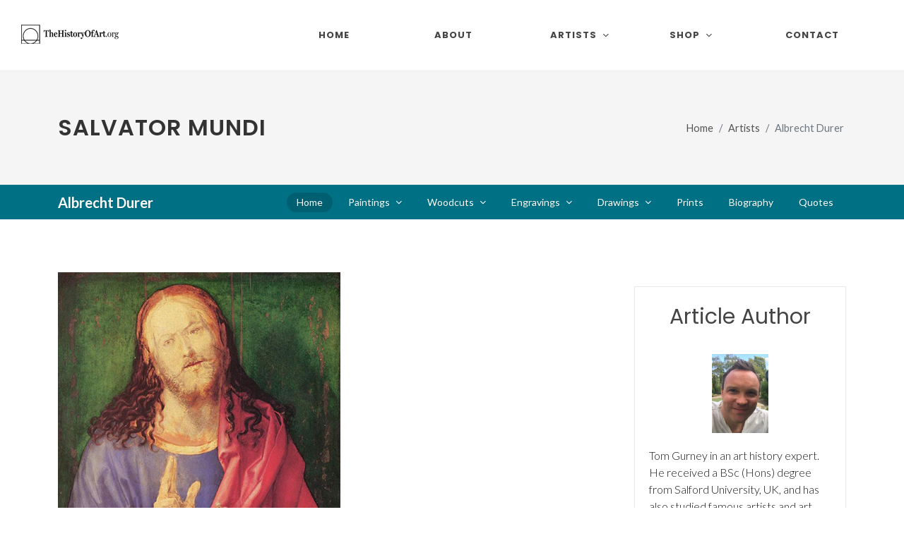

--- FILE ---
content_type: text/html
request_url: https://www.thehistoryofart.org/albrecht-durer/salvator-mundi/
body_size: 7047
content:
<!DOCTYPE html>
<html dir="ltr" lang="en-US">
<head>

	<meta http-equiv="content-type" content="text/html; charset=utf-8" />
	<meta name="author" content="Tom Gurney" />

	<!-- Stylesheets
	============================================= -->
	<link rel="stylesheet" href="/assets-new/css/fonts-import.css" type="text/css" />
	<link rel="stylesheet" href="/assets-new/css/bootstrap.css" type="text/css" />
	<link rel="stylesheet" href="/assets-new/style.css" type="text/css" />
	<link rel="stylesheet" href="/assets-new/css/dark.css" type="text/css" />
	<link rel="stylesheet" href="/assets-new/css/font-icons.css" type="text/css" />
	<link rel="stylesheet" href="/assets-new/css/animate.css" type="text/css" />
	<link rel="stylesheet" href="/assets-new/css/magnific-popup.css" type="text/css" />

	<link rel="stylesheet" href="/assets-new/css/custom.css" type="text/css" />
	<link rel="stylesheet" href="/assets-new/css/splash.css" type="text/css" />
	<meta name="viewport" content="width=device-width, initial-scale=1" />

	<!-- Start of Metas
	============================================= -->
	<title>Salvator Mundi by Albrecht Durer</title>
    <link rel="canonical" href="https://www.thehistoryofart.org/albrecht-durer/salvator-mundi/" />
    <meta name="description" content="Learn more about Renaissance artist Albrecht Durer's famous painting, Salvator Mundi.">
    <meta name="keywords" content="Salvator Mundi,Albrecht Durer,Albrecht Durer,painting">
    <script type="application/ld+json">
	{
		"@context": "https://schema.org",
		"@type": "Article",
		"author": {
			"@type": "Person",
			"name": "Tom Gurney",
			"url": "https://www.thehistoryofart.org/author/tom-gurney/",
			"image": "https://www.thehistoryofart.org/author/tom-gurney/Tom Gurney.jpg",
			"telephone": "+447429011000",
			"email": "tomgurney1@gmail.com"
		},
		"publisher": {
			"@type": "Organization",
			"name": "TheHistoryOfArt.org"
		}
	}
    </script>

    <!-- End of Metas
	============================================= -->

	<!-- Global site tag (gtag.js) - Google Analytics -->
	<script async src="https://www.googletagmanager.com/gtag/js?id=G-WLM9M8BNGN"></script>
	<script>
	  window.dataLayer = window.dataLayer || [];
	  function gtag(){dataLayer.push(arguments);}
	  gtag('js', new Date());

	  gtag('config', 'G-WLM9M8BNGN');
	</script>
	<script type="text/javascript" async="async" data-noptimize="1" data-cfasync="false" src="//scripts.scriptwrapper.com/tags/f3709961-28c0-48c2-9b7d-a54541951413.js"></script>
</head>

<body class="stretched">

	<!-- Document Wrapper
	============================================= -->
	<div id="wrapper" class="clearfix">
		<div id="placeholder-104">

		</div>

		<!-- Header
		============================================= -->
		<header id="header" class="full-header">
			<div id="header-wrap">
				<div class="container">
					<div class="header-row">

						<!-- Logo
						============================================= -->
						<div id="logo">
							<a href="/" class="standard-logo" data-dark-logo="/assets-new/images/logo-dark.png"><img src="/assets/images/logo.png" alt="TheHistoryofArt.org Logo"></a>
							<a href="/" class="retina-logo" data-dark-logo="/assets-new/images/logo-dark@2x.png"><img src="/assets/images/logo@2xnew.png" alt="TheHistoryofArt.org Logo"></a>
							<a href="/" class="mobile-logo"><img src="/assets/images/logo-mobile3@2xnew.png" alt="TheHistoryofArt.org Logo"></a>
						</div><!-- #logo end -->

						<div id="primary-menu-trigger">
							<svg class="svg-trigger" viewBox="0 0 100 100"><path d="m 30,33 h 40 c 3.722839,0 7.5,3.126468 7.5,8.578427 0,5.451959 -2.727029,8.421573 -7.5,8.421573 h -20"></path><path d="m 30,50 h 40"></path><path d="m 70,67 h -40 c 0,0 -7.5,-0.802118 -7.5,-8.365747 0,-7.563629 7.5,-8.634253 7.5,-8.634253 h 20"></path></svg>
						</div>

						<!-- Primary Navigation
						============================================= -->
						<nav class="primary-menu with-arrows">

							<ul class="menu-container">
								<li class="menu-item">
									<a class="menu-link" href="/"><div>Home</div></a>
								</li>
								<li class="menu-item"><a class="menu-link" href="/about/"><div>About</div></a></li>
								<li class="mega-menu menu-item"><a class="menu-link" href="#"><div>Artists</div></a>
									<div class="mega-menu-content mega-menu-style-2 px-0">
										<div class="container">
											<div class="row">
												<div class="mega-menu-column col-lg-12 tab-content">
													<div class="tab-pane fade show active" id="mega-menu-tab-men">
														<div class="row">
															<ul class="mega-menu-column sub-menu-container col-lg-3 border-start-0">
																<li class="mega-menu-title menu-item"><a class="menu-link" href="/artists/"><div>View All Artists</div></a>
																</li>
																<li class="mega-menu-title menu-item"><a class="menu-link" href="/artists/renaissance/"><div>Renaissance</div></a>
																	<ul class="sub-menu-container">
																		<li class="menu-item"><a class="menu-link" href="/leonardo-da-vinci/"><div>Leonardo da Vinci</div></a></li>
																		<li class="menu-item"><a class="menu-link" href="/raphael/"><div>Raphael</div></a></li>
																		<li class="menu-item"><a class="menu-link" href="/sandro-botticelli/"><div>Sandro Botticelli</div></a></li>
																		<li class="menu-item"><a class="menu-link" href="/titian/"><div>Titian</div></a></li>
																		<li class="menu-item"><a class="menu-link" href="/albrecht-durer/"><div>Albrecht Durer</div></a></li>
																		<li class="menu-item"><a class="menu-link" href="/hieronymus-bosch/"><div>Hieronymus Bosch</div></a></li>
																		<li class="menu-item"><a class="menu-link" href="/jan-van-eyck/"><div>Jan van Eyck</div></a></li>
																	</ul>
																</li>
															</ul>
															<ul class="mega-menu-column sub-menu-container border-start-0 col-lg-3">
																<li class="mega-menu-title menu-item"><a class="menu-link" href="/artists/baroque/"><div>Baroque</div></a>
																	<ul class="sub-menu-container">
																		<li class="menu-item"><a class="menu-link" href="/rembrandt/"><div>Rembrandt</div></a></li>
																		<li class="menu-item"><a class="menu-link" href="/vermeer/"><div>Vermeer</div></a></li>
																		<li class="menu-item"><a class="menu-link" href="/caravaggio/"><div>Caravaggio</div></a></li>
																		<li class="menu-item"><a class="menu-link" href="/artemisia-gentileschi/"><div>Artemisia Gentileschi</div></a></li>
																		<li class="menu-item"><a class="menu-link" href="/peter-paul-rubens/"><div>Peter Paul Rubens</div></a></li>
																		<li class="menu-item"><a class="menu-link" href="/diego-velazquez/"><div>Diego Velazquez</div></a></li>
																		<li class="menu-item"><a class="menu-link" href="/pieter-bruegel/"><div>Pieter Bruegel the Elder</div></a></li>
																	</ul>
																</li>
																<li class="mega-menu-title menu-item"><a class="menu-link" href="/artists/romanticism/"><div>Romanticism</div></a>
																	<ul class="sub-menu-container">
																		<li class="menu-item"><a class="menu-link" href="/francisco-de-goya/"><div>Francisco Goya</div></a></li>
																		<li class="menu-item"><a class="menu-link" href="/eugene-delacroix/"><div>Eugène Delacroix</div></a></li>
																		<li class="menu-item"><a class="menu-link" href="/caspar-david-friedrich/"><div>Caspar David Friedrich</div></a></li>
																		<li class="menu-item"><a class="menu-link" href="/william-turner/"><div>JMW Turner</div></a></li>
																	</ul>
																</li>
															</ul>
															<ul class="mega-menu-column sub-menu-container border-start-0 col-lg-3">
																<li class="mega-menu-title menu-item"><a class="menu-link" href="/artists/impressionist/"><div>Impressionist</div></a>
																	<ul class="sub-menu-container">
																		<li class="menu-item"><a class="menu-link" href="/pierre-auguste-renoir/"><div>Pierre-Auguste Renoir</div></a></li>
																		<li class="menu-item"><a class="menu-link" href="/edouard-manet/"><div>Édouard Manet</div></a></li>
																		<li class="menu-item"><a class="menu-link" href="/edgar-degas/"><div>Edgar Degas</div></a></li>
																		<li class="menu-item"><a class="menu-link" href="/mary-cassatt/"><div>Mary Cassatt</div></a></li>
																		<li class="menu-item"><a class="menu-link" href="/berthe-morisot/"><div>Berthe Morisot</div></a></li>
																	</ul>
																</li>
																<li class="mega-menu-title menu-item"><a class="menu-link" href="/artists/post-impressionist/"><div>Post-Impressionist</div></a>
																	<ul class="sub-menu-container">
																		<li class="menu-item"><a class="menu-link" href="/vincent-van-gogh/"><div>Vincent van Gogh</div></a></li>
																		<li class="menu-item"><a class="menu-link" href="/paul-cezanne/"><div>Paul Cezanne</div></a></li>
																	</ul>
																</li>
																<li class="mega-menu-title menu-item"><a class="menu-link" href="/artists/expressionist/"><div>Expressionist</div></a>
																	<ul class="sub-menu-container">
																		<li class="menu-item"><a class="menu-link" href="/edvard-munch/"><div>Edvard Munch</div></a></li>
																	</ul>
																</li>
															</ul>
															<ul class="mega-menu-column sub-menu-container border-start-0 col-lg-3">
																<li class="mega-menu-title menu-item"><a class="menu-link" href="/artists/art-nouveau/"><div>Art Nouveau</div></a>
																	<ul class="sub-menu-container">
																		<li class="menu-item"><a class="menu-link" href="/gustav-klimt/"><div>Gustav Klimt</div></a></li>
																		<li class="menu-item"><a class="menu-link" href="/alphonse-mucha/"><div>Alphonse Mucha</div></a></li>
																		<li class="menu-item"><a class="menu-link" href="/henri-de-toulouse-lautrec/"><div>Henri de Toulouse-Lautrec</div></a></li>
																		<li class="menu-item"><a class="menu-link" href="/aubrey-beardsley/"><div>Aubrey Beardsley</div></a></li>
																	</ul>
																</li>
																<li class="mega-menu-title menu-item"><a class="menu-link" href="/artists/modern/"><div>Modern Art</div></a>
																	<ul class="sub-menu-container">
																		<li class="menu-item"><a class="menu-link" href="/wassily-kandinsky/"><div>Wassily Kandinsky</div></a></li>
																		<li class="menu-item"><a class="menu-link" href="/henri-matisse/"><div>Henri Matisse</div></a></li>
																		<li class="menu-item"><a class="menu-link" href="/joan-miro/"><div>Joan Miro</div></a></li>
																		<li class="menu-item"><a class="menu-link" href="/edward-hopper/"><div>Edward Hopper</div></a></li>
																		<li class="menu-item"><a class="menu-link" href="/paul-klee/"><div>Paul Klee</div></a></li>
																		<li class="menu-item"><a class="menu-link" href="/jackson-pollock/"><div>Jackson Pollock</div></a></li>
																	</ul>
																</li>
															</ul>
														</div>
													</div>
												</div>
											</div>
										</div>
									</div>
								</li>
								<li class="mega-menu menu-item"><a class="menu-link" href="/shop/"><div>Shop</div></a>
									<div class="mega-menu-content mega-menu-style-2 px-0">
										<div class="container">
											<div class="row">
												<div class="mega-menu-column col-lg-12 tab-content">
													<div class="tab-pane fade show active" id="mega-menu-tab-men2">
														<div class="row">
															<ul class="mega-menu-column sub-menu-container col-lg-12 border-start-0">
																<li class="mega-menu-title menu-item">
																	<article class="portfolio-item col-lg-1-5 col-md-4 col-sm-6 col-12 pf-media pf-icons">
																		<div class="grid-inner">
																			<div class="portfolio-image">
																				<a href="/ebooks/the-worlds-most-famous-artists/">
																					<img src="/assets/images/high-res-ebook-frontcover.jpg" alt="The World's Most Famous Artists eBook">
																				</a>
																			</div>
																			<div class="portfolio-desc">
																				<h3><a href="/ebooks/the-worlds-most-famous-artists/">World's Most Famous Artists</a></h3>
																			</div>
																		</div>
																	</article>
																</li>
															</ul>
														</div>
													</div>
												</div>
											</div>
										</div>
									</div>
								</li>
								<li class="menu-item"><a class="menu-link" href="/contact/"><div>Contact</div></a></li>
							</ul>
						</nav><!-- #primary-menu end -->
					</div>
				</div>
			</div>
			<div class="header-wrap-clone"></div>
		</header><!-- #header end -->
		
		<!-- Slider
		============================================= -->
		<section id="slider" class="slider-element dark min-vh-100 include-header">
			<div class="slider-inner flex-column">

				<div class="vertical-middle">
					<div class="container">
						<div class="row align-items-lg-center g-0">
							<div class="col-lg-4 col-md-6">
								<p class="display-3 fw-bold text-white">Become an art expert in minutes.</p>
								<div class="pricing-price new-price">
									<span class="price-unit">$</span>14
								</div>
								<div class="pricing-price old-price">
									<span class="price-unit">$</span>23
								</div>
								<div class="splash-reviews">	
									<i style="font-size: 26px;" class="icon icon-star3"></i>
									<i style="font-size: 26px;" class="icon icon-star3"></i>
									<i style="font-size: 26px;" class="icon icon-star3"></i>
									<i style="font-size: 26px;" class="icon icon-star3"></i>
									<i style="font-size: 26px;" class="icon icon-star-half2"></i><strong><br />(134 reviews)</strong>
								</div>
							  	<div id="countdown"><p>🔥 <strong>Sale Ending Soon:</strong>🔥<br />
									<strong class="time-details"><span id="hours"></span> Hour, <span id="minutes"></span> Minutes, <span id="seconds"></span> Seconds</strong></p>
								</div>
								<div>
									<a href="https://transactions.sendowl.com/products/78886992/EF4BBAB8/add_to_cart" class="button button-desc button-3d button-rounded button-amber center preorder-ebook-1">Buy Now<span>PDF Instant Download</span></a>
									<a href="/ebooks/the-worlds-most-famous-artists/" class="find-out-more ms-0 ms-lg-2 mt-2 btn text-light rounded-3 nott ls0 shadow-sm">Find Out More</a>
								</div>
								<script type="text/javascript" src="https://transactions.sendowl.com/assets/sendowl.js"></script>
							</div>

							<div class="col-lg-1 d-md-none d-lg-block"></div>

							<div class="col-lg-7 col-md-6 align-self-lg-middle">
								<div class="slide-imgs">
									<iframe width="960" height="540" src="https://www.youtube.com/embed/HvsHdq5GNgE?si=7BZAlcL5wWwsXlcT" title="YouTube video player" frameborder="0" allow="accelerometer; autoplay; clipboard-write; encrypted-media; gyroscope; picture-in-picture; web-share" referrerpolicy="strict-origin-when-cross-origin" allowfullscreen></iframe>
								</div>
							</div>

						</div>
					</div>
				</div>

			</div>
		</section><!-- #slider end -->

		<!-- Start of H1 and Breadcrumb
		============================================= -->
		<section id="page-title">

			<div class="container clearfix">
				<h1>Salvator Mundi</h1>
				<ol class="breadcrumb">
					<li class="breadcrumb-item"><a href="/">Home</a></li>
					<li class="breadcrumb-item"><a href="/artists/">Artists</a></li>
					<li class="breadcrumb-item active" aria-current="page">Albrecht Durer</li>
				</ol>
			</div>

		</section>
		<!-- End of H1 and Breadcrumb
		============================================= -->

		<!-- Start of Sub Menu
		============================================= -->
		<div id="page-menu" data-mobile-sticky="true">
			<div id="page-menu-wrap">
				<div class="container">
					<div class="page-menu-row">

						<div class="page-menu-title"><span>Albrecht Durer</span></div>

						<nav class="page-menu-nav">
							<ul class="page-menu-container">
								<li class="page-menu-item current"><a href="/albrecht-durer/"><div>Home</div></a></li>
								<li class="page-menu-item"><a href="/albrecht-durer/paintings/"><div>Paintings</div></a>
									<ul class="page-menu-sub-menu">
										<li class="page-menu-item"><a href="/albrecht-durer/self-portrait/"><div>Self Portrait</div></a></li>
										<li class="page-menu-item"><a href="/albrecht-durer/young-hare/"><div>Young Hare</div></a></li>
										<li class="page-menu-item"><a href="/albrecht-durer/great-piece-of-turf/"><div>Great Piece of Turf</div></a></li>
								   </ul>
								</li>
								<li class="page-menu-item"><a href="/albrecht-durer/woodcuts/"><div>Woodcuts</div></a>
									<ul class="page-menu-sub-menu">
										<li class="page-menu-item"><a href="/albrecht-durer/rhinoceros/"><div>Rhinoceros</div></a></li>
										<li class="page-menu-item"><a href="/albrecht-durer/apocalypse/"><div>Apocalypse</div></a></li>
								   </ul>
								</li>
								<li class="page-menu-item"><a href="/albrecht-durer/engravings/"><div>Engravings</div></a>
									<ul class="page-menu-sub-menu">
										<li class="page-menu-item"><a href="/albrecht-durer/melancholia/"><div>Melancholia I</div></a></li>
										<li class="page-menu-item"><a href="/albrecht-durer/adam-and-eve-engraving/"><div>Adam and Eve</div></a></li>
										<li class="page-menu-item"><a href="/albrecht-durer/knight-death-and-the-devil/"><div>Knight, Death and the Devil</div></a></li>
										<li class="page-menu-item"><a href="/albrecht-durer/saint-jerome/"><div>Saint Jerome in his Study</div></a></li>
								   </ul>
								</li>
								<li class="page-menu-item"><a href="/albrecht-durer/drawings/"><div>Drawings</div></a>
									<ul class="page-menu-sub-menu">
										<li class="page-menu-item"><a href="/albrecht-durer/praying-hands/"><div>Praying Hands</div></a></li>
								   </ul>
								</li>
								<li class="page-menu-item"><a href="/albrecht-durer/prints/"><div>Prints</div></a></li>
								<li class="page-menu-item"><a href="/albrecht-durer/biography/"><div>Biography</div></a></li>
								<li class="page-menu-item"><a href="/albrecht-durer/quotes/"><div>Quotes</div></a></li>
							</ul>
						</nav>

						<div id="page-menu-trigger"><i class="icon-reorder"></i></div>

					</div>
				</div>
			</div>
		</div>
		<!-- End of Sub Menu
		============================================= -->
		
		<div id="placeholder-105">

		</div>

		<!-- Content
		============================================= -->
		<section id="content">
			<div class="content-wrap">
				<div class="container clearfix">

					<div class="row gutter-40 col-mb-80">
						<!-- Post Content
						============================================= -->
						<div class="postcontent col-lg-9">
							
							<div class="main-image-container">

								<a class="main-image" href="https://amzn.to/3ueMQo0" rel="nofollow" target="_blank">
									<!-- Start of Main Image
									============================================= -->
									<img src="/albrecht-durer/Salvator Mundi Albrecht Durer.jpg" alt="Salvator Mundi Albrecht Durer" class="img-responsive">
									<!-- End of Main Image
									============================================= -->
								</a>

								<a class="main-image-link" href="https://amzn.to/3ueMQo0" rel="nofollow" target="_blank">Buy Art Prints Now<br /><b>from Amazon</b></a>

								<p class="main-image-statement">* As an Amazon Associate I earn from qualifying purchases.</p>

								<br clear="all" />

								<div id="placeholder-108">

								</div>
								
							</div>
							
							<div class="author">
								<p id="author-text">
									
									<a href="https://www.thehistoryofart.org/author/tom-gurney/" rel="author" style="vertical-align: middle;padding-right: 5px;">
										<img src="https://www.thehistoryofart.org/author/tom-gurney/Tom Gurney.jpg" alt="Tom Gurney" width="30" height="40" />
									</a> by <a href="https://www.thehistoryofart.org/author/tom-gurney/" rel="author">Tom Gurney</a><br />
									<span style="display: block;font-size: 12px !important;line-height: 16px;padding-top: 10px;">Tom Gurney BSc (Hons) is an art history expert with over 20 years experience<br />
									Published on June 19, 2020 / Updated on October 14, 2023<br />
									Email: <a href="mailto:tomgurney1@gmail.com">tomgurney1@gmail.com</a> / Phone: <a href="tel:+447429011000">+44 7429 011000</a></span>
								</p>
							</div>
							
							<!-- Start of Main Content
							============================================= -->
							
							<h2>Salvator Mundi by Albrecht Durer is an unfinished painting done by the artist in 1505. Salvator Mundi is a Latin phrase that means the Saviour of the World. It is speculated that the image was left unfinished after an outbreak of the plague in Nuremberg.</h2>

                            <p class="mbottom20">It is an impression of Christ as the Saviour of the world. This is a popular subject of many portrait paintings illustrating Christ. The Northern Renaissance oil on panel painting, although unfinished, is an iconic piece of work. It shows the depiction of Christ holding an orb painted crystal that represents the earth in his left hand, and on the right, he has lifted his hand in blessing. The unfinished areas are the face and hands of the painting as the artist did not paint over them, but the preparative drawings are still visible. The completed areas are the clothing of the depiction of Christ. The attire is painted in rich crimson and blue colours, while the background of the painting is green. The red and blue robe of Christ is classically used in Christian iconography as it represents the divinity of Christ by the red, and the blue colours represent his humanity.</p>
                            
                            <p class="mbottom20">This painting is referred to as a masterpiece, likely because of the drawing layer that is visible. The type of preparatory drawing that Durer specialised in was precise sketching which utilises crosshatching. This is a technique where the <a href="/artists/line/">artist draws fine lines</a> to create the illusion of texture, depth, and shadows. The quality of Durer’s skill is so precise that it looks almost perfect, and this is one of the main attractions of the painting. The effect of this on the final artwork was to create a three-dimensional quality to the Salvator Mundi. It is thought that Durer drew influence for Salvator Mundi from the earlier work by Leonardo with the same name and bears the figure of Christ carrying the orb with a cross. However, Durer's painting is created in his typical artistic style of meticulous preparatory drawings.</p>
                            
                            <p class="mbottom20">Albrecht Durer is the most recognised German Renaissance artist from the late 1400s to the early 1500s. He was one of the artists that popularised the subject of Christ as a saviour during that time and made the orb with a cross a recognised religious symbol. Other artists who made this theme famous are Northern artists such as Jan van Eyck and Hans Memling. The Salvatore Mundi is housed in the Metropolitan Museum of Art in New York. It was bequeathed to the museum in 1931. It is displayed in the public domain and is one of the attractions under the title of Jesus Christ.</p>
							
							<!-- End of Main Content
							============================================= -->
							
							<div id="placeholder-109">

							</div>

						</div><!-- .postcontent end -->

						<!-- Sidebar
						============================================= -->
						<div class="sidebar col-lg-3">
							
							<div class="advertisment">
								<div id="placeholder-101">

								</div>
							</div>

							<div class="advertisment">
								<div id="placeholder-102">

								</div>
							</div>
							
							<div>
								<div id="placeholder-103">

								</div>
							</div>
							
							<div>
								<div id="placeholder-111">

								</div>
							</div>
							
							<div class="advertisment author-box">
							
								<h2 class="mbottom20">Article Author</h2>

								<p class="mbottom20 author-image">
									<a href="https://www.thehistoryofart.org/author/tom-gurney/" rel="author">
										<img src="https://www.thehistoryofart.org/author/tom-gurney/Tom Gurney.jpg" alt="Tom Gurney" />
									</a>
								</p>

								<p class="mbottom20 author-description">Tom Gurney in an art history expert. He received a BSc (Hons) degree from Salford University, UK, and has also studied famous artists and art movements for over 20 years. Tom has also published a number of books related to art history and continues to contribute to a number of different art websites. You can read more on <a href="https://www.thehistoryofart.org/author/tom-gurney/" rel="author">Tom Gurney</a> here.</p>

							</div>
							
						</div><!-- .sidebar end -->
					</div>

				</div>
			</div>
		</section><!-- #content end -->

		<!-- Footer
		============================================= -->
		<footer id="footer" class="dark">
			<div class="container">

				<!-- Footer Widgets
				============================================= -->
				<div class="footer-widgets-wrap">

					<div class="row col-mb-50">
						<div class="col-lg-8">

							<div class="row col-mb-50">
								<div class="col-md-4">

									<div class="widget widget_links clearfix">

										<h4>Famous Paintings</h4>

										<ul>
											<li><a href="/giotto/lamentation/">Lamentation</a></li>
											<li><a href="/alexandre-cabanel/fallen-angel/">Fallen Angel</a></li>
											<li><a href="/caspar-david-friedrich/wanderer-above-the-sea-of-fog/">Wanderer above the Sea of Fog</a></li>
											<li><a href="/ilya-repin/ivan-the-terrible-and-his-son/">Ivan the Terrible and his Son</a></li>
											<li><a href="/francisco-de-goya/saturn-devouring-his-son/">Saturn Devouring His Son</a></li>
											<li><a href="/gustave-courbet/the-desperate-man/">The Desperate Man</a></li>
											<li><a href="/albrecht-durer/praying-hands/">Praying Hands</a></li>
											<li><a href="/edvard-munch/scream/">Scream</a></li>
											<li><a href="/hieronymus-bosch/hell/">Hell</a></li>
											<li><a href="/camille-pissarro/boulevard-montmartre-at-night/">The Boulevard Montmartre at Night</a></li>
										</ul>

									</div>

								</div>
							</div>

						</div>
					</div>

				</div><!-- .footer-widgets-wrap end -->

			</div>

			<!-- Copyrights
			============================================= -->
			<div id="copyrights">
				<div class="container">

					<div class="row col-mb-30">

						<div class="col-md-6 text-center text-md-start">
							<div class="copyright-links">
								Copyright &copy; 2025 TheHistoryOfArt.org All Rights Reserved<br />
								Address: Flat 44, Sir Francis Drake Court, 43-45 Banning Street, London, SE10 0FF, UK<br />
								Email: <a href="mailto:tomgurney1@gmail.com">tomgurney1@gmail.com</a> / Phone: <a href="tel:+447429011000">+44 7429 011000</a><br />
								<a href="/about/">About</a> / <a href="/contact/">Contact</a> / <a href="/privacy-policy/">Privacy Policy</a> / <a href="/disclaimer/">Disclaimer</a> / <a href="/cookie-policy/">Cookie Policy</a> / <a href="/refund-policy/">Refund Policy</a>
							</div>
						</div>

						<div class="col-md-3 text-center text-md-end">
							<div class="d-flex justify-content-center justify-content-md-end">

								<a href="https://www.etsy.com/shop/thehistoryofartstore/" target="_blank" class="social-icon si-large si-borderless si-etsy">
									<i class="icon-etsy"></i>
									<i class="icon-etsy"></i>
								</a>
								
								<a href="https://www.youtube.com/@thehistoryofart/" target="_blank" class="social-icon si-large si-borderless si-youtube">
									<i class="icon-youtube"></i>
									<i class="icon-youtube"></i>
								</a>

								<a href="https://www.facebook.com/TheHistoryOfArt.org" target="_blank" class="social-icon si-large si-borderless si-facebook">
									<i class="icon-facebook"></i>
									<i class="icon-facebook"></i>
								</a>

								<a href="https://www.pinterest.co.uk/tomgurney" target="_blank" class="social-icon si-large si-borderless si-pinterest">
									<i class="icon-pinterest"></i>
									<i class="icon-pinterest"></i>
								</a>

								<a href="https://www.instagram.com/thehistoryofart_org/" target="_blank" class="social-icon si-large si-borderless si-instagram">
									<i class="icon-instagram"></i>
									<i class="icon-instagram"></i>
								</a>

								<a href="https://www.tiktok.com/@thehistoryofart.org" target="_blank" class="social-icon si-large si-borderless si-tiktok">
									<i class="icon-tiktok"></i>
									<i class="icon-tiktok"></i>
								</a>
								
							</div>

							<div class="clear"></div>
							
						</div>
						
						<div class="col-md-3 text-center text-md-end" id="footer-languages">
							<div class="d-flex justify-content-center justify-content-md-end">

								<a href="/" hreflang="en-US" class="social-icon si-small si-borderless">
									<img src="/assets-new/images/flags/us.svg" alt="US Flag" />
								</a>

								<a href="/de/" hreflang="de-DE" class="social-icon si-small si-borderless">
									<img src="/assets-new/images/flags/de.svg" alt="Germany Flag" />
								</a>

								<a href="/fr/" hreflang="fr-FR" class="social-icon si-small si-borderless">
									<img src="/assets-new/images/flags/fr.svg" alt="France Flag" />
								</a>

								<a href="/es/" hreflang="es-ES" class="social-icon si-small si-borderless">
									<img src="/assets-new/images/flags/es.svg" alt="Spain Flag" />
								</a>
								
							</div>

							<div class="clear"></div>
							
						</div>

					</div>

				</div>
			</div><!-- #copyrights end -->
		</footer><!-- #footer end -->
    
	<div id="placeholder-110">

	</div>

</div><!-- #wrapper end -->

	<!-- Go To Top
	============================================= -->
	<div id="gotoTop" class="icon-angle-up"></div>

	<!-- JavaScripts
	============================================= -->
	<script src="/assets-new/js/jquery.js"></script>
	<script src="/assets-new/js/plugins.min.js"></script>

	<!-- Footer Scripts
	============================================= -->
	<script src="/assets-new/js/functions.js"></script>
	<script src="/assets-new/js/splash.js"></script>

<!-- Mediavine Script
	============================================= -->
	<script data-grow-initializer="">!(function(){window.growMe||((window.growMe=function(e){window.growMe._.push(e);}),(window.growMe._=[]));var e=document.createElement("script");(e.type="text/javascript"),(e.src="https://faves.grow.me/main.js"),(e.defer=!0),e.setAttribute("data-grow-faves-site-id","U2l0ZTpmMzcwOTk2MS0yOGMwLTQ4YzItOWI3ZC1hNTQ1NDE5NTE0MTM=");var t=document.getElementsByTagName("script")[0];t.parentNode.insertBefore(e,t);})();</script>

</body>
</html>